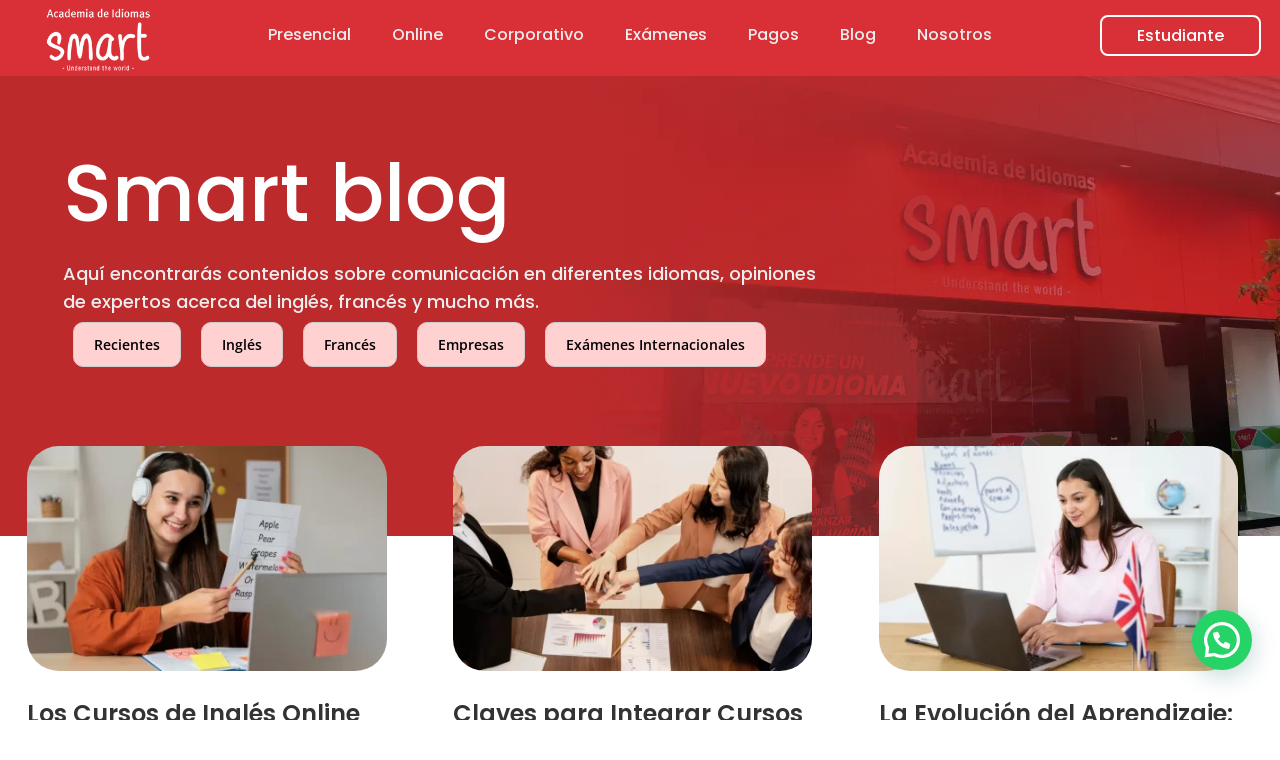

--- FILE ---
content_type: text/css; charset=utf-8
request_url: https://smart.edu.co/wp-content/et-cache/122/et-core-unified-cpt-deferred-122.min.css?ver=1767966673
body_size: 63
content:
div.wpforms-container-full .wpforms-form input[type=date],div.wpforms-container-full .wpforms-form input[type=datetime],div.wpforms-container-full .wpforms-form input[type=datetime-local],div.wpforms-container-full .wpforms-form input[type=email],div.wpforms-container-full .wpforms-form input[type=month],div.wpforms-container-full .wpforms-form input[type=number],div.wpforms-container-full .wpforms-form input[type=password],div.wpforms-container-full .wpforms-form input[type=range],div.wpforms-container-full .wpforms-form input[type=search],div.wpforms-container-full .wpforms-form input[type=tel],div.wpforms-container-full .wpforms-form input[type=text],div.wpforms-container-full .wpforms-form input[type=time],div.wpforms-container-full .wpforms-form input[type=url],div.wpforms-container-full .wpforms-form input[type=week],div.wpforms-container-full .wpforms-form select,div.wpforms-container-full .wpforms-form textarea{border-radius:8px!important;border:1px solid #fff!important;font-size:14px!important;color:#777!important;height:40px!important;background-color:rgba(255,255,255,0.9);font-family:'Poppins',Helvetica,Arial,Lucida,sans-serif!important}div.wpforms-container-full .wpforms-form .wpforms-field{padding:5px 0!important}div.wpforms-container-full .wpforms-form .wpforms-field-label-inline{font-size:12px!important;color:#fff!important}div.wpforms-container-full .wpforms-form label.wpforms-error{color:#fff!important}.wpforms-container ::-webkit-input-placeholder{color:#777}.wpforms-container :-moz-placeholder{color:#777;opacity:1}.wpforms-container ::-moz-placeholder{color:#777;opacity:1}.wpforms-container :-ms-input-placeholder{color:#777}.wpforms-container ::-ms-input-placeholder{color:#777}a.div.wpforms-container-full .wpforms-form *{color:#fff!important;font-weight:600}div.wpforms-container-full .wpforms-form button[type=submit]{border-radius:8px;background-color:#fff;font-family:'Poppins',Helvetica,Arial,Lucida,sans-serif!important;font-size:16px;color:#16161a;width:100%;font-weight:600}

--- FILE ---
content_type: text/css; charset=utf-8
request_url: https://smart.edu.co/wp-content/cache/min/1/wp-content/plugins/add-to-cart-direct-checkout-for-woocommerce-pro/public/css/pi-dcw-public.css?ver=1769110103
body_size: -313
content:
.pisol_buy_now_button{padding:10px 15px!important;margin-top:10px;margin-bottom:10px;display:block!important;text-align:center;width:100%!important}

--- FILE ---
content_type: text/css; charset=utf-8
request_url: https://smart.edu.co/wp-content/cache/background-css/smart.edu.co/wp-content/et-cache/global/et-divi-customizer-global.min.css?ver=1767966611&wpr_t=1769132775
body_size: 2472
content:
.woocommerce #respond input#submit,.woocommerce-page #respond input#submit,.woocommerce #content input.button,.woocommerce-page #content input.button,.woocommerce-message,.woocommerce-error,.woocommerce-info{background:#d92f37!important}#et_search_icon:hover,.mobile_menu_bar:before,.mobile_menu_bar:after,.et_toggle_slide_menu:after,.et-social-icon a:hover,.et_pb_sum,.et_pb_pricing li a,.et_pb_pricing_table_button,.et_overlay:before,.entry-summary p.price ins,.woocommerce div.product span.price,.woocommerce-page div.product span.price,.woocommerce #content div.product span.price,.woocommerce-page #content div.product span.price,.woocommerce div.product p.price,.woocommerce-page div.product p.price,.woocommerce #content div.product p.price,.woocommerce-page #content div.product p.price,.et_pb_member_social_links a:hover,.woocommerce .star-rating span:before,.woocommerce-page .star-rating span:before,.et_pb_widget li a:hover,.et_pb_filterable_portfolio .et_pb_portfolio_filters li a.active,.et_pb_filterable_portfolio .et_pb_portofolio_pagination ul li a.active,.et_pb_gallery .et_pb_gallery_pagination ul li a.active,.wp-pagenavi span.current,.wp-pagenavi a:hover,.nav-single a,.tagged_as a,.posted_in a{color:#d92f37}.et_pb_contact_submit,.et_password_protected_form .et_submit_button,.et_pb_bg_layout_light .et_pb_newsletter_button,.comment-reply-link,.form-submit .et_pb_button,.et_pb_bg_layout_light .et_pb_promo_button,.et_pb_bg_layout_light .et_pb_more_button,.woocommerce a.button.alt,.woocommerce-page a.button.alt,.woocommerce button.button.alt,.woocommerce button.button.alt.disabled,.woocommerce-page button.button.alt,.woocommerce-page button.button.alt.disabled,.woocommerce input.button.alt,.woocommerce-page input.button.alt,.woocommerce #respond input#submit.alt,.woocommerce-page #respond input#submit.alt,.woocommerce #content input.button.alt,.woocommerce-page #content input.button.alt,.woocommerce a.button,.woocommerce-page a.button,.woocommerce button.button,.woocommerce-page button.button,.woocommerce input.button,.woocommerce-page input.button,.et_pb_contact p input[type="checkbox"]:checked+label i:before,.et_pb_bg_layout_light.et_pb_module.et_pb_button{color:#d92f37}.footer-widget h4{color:#d92f37}.et-search-form,.nav li ul,.et_mobile_menu,.footer-widget li:before,.et_pb_pricing li:before,blockquote{border-color:#d92f37}.et_pb_counter_amount,.et_pb_featured_table .et_pb_pricing_heading,.et_quote_content,.et_link_content,.et_audio_content,.et_pb_post_slider.et_pb_bg_layout_dark,.et_slide_in_menu_container,.et_pb_contact p input[type="radio"]:checked+label i:before{background-color:#d92f37}a{color:#d92f37}#main-header,#main-header .nav li ul,.et-search-form,#main-header .et_mobile_menu{background-color:rgba(255,0,0,0)}#main-header .nav li ul{background-color:#ffffff}.nav li ul{border-color:rgba(217,47,55,0)}.et_secondary_nav_enabled #page-container #top-header{background-color:#d92f37!important}#et-secondary-nav li ul{background-color:#d92f37}#top-header,#top-header a{color:#f9f9f9}.et_header_style_centered .mobile_nav .select_page,.et_header_style_split .mobile_nav .select_page,.et_nav_text_color_light #top-menu>li>a,.et_nav_text_color_dark #top-menu>li>a,#top-menu a,.et_mobile_menu li a,.et_nav_text_color_light .et_mobile_menu li a,.et_nav_text_color_dark .et_mobile_menu li a,#et_search_icon:before,.et_search_form_container input,span.et_close_search_field:after,#et-top-navigation .et-cart-info{color:#fcfcfc}.et_search_form_container input::-moz-placeholder{color:#fcfcfc}.et_search_form_container input::-webkit-input-placeholder{color:#fcfcfc}.et_search_form_container input:-ms-input-placeholder{color:#fcfcfc}#main-header .nav li ul a{color:#d92f37}#top-menu li a{font-size:16px}body.et_vertical_nav .container.et_search_form_container .et-search-form input{font-size:16px!important}#top-menu li.current-menu-ancestor>a,#top-menu li.current-menu-item>a,#top-menu li.current_page_item>a{color:#ffffff}#main-footer .footer-widget h4,#main-footer .widget_block h1,#main-footer .widget_block h2,#main-footer .widget_block h3,#main-footer .widget_block h4,#main-footer .widget_block h5,#main-footer .widget_block h6{color:#d92f37}.footer-widget li:before{border-color:#d92f37}#main-header{box-shadow:none}@media only screen and (min-width:981px){.et_header_style_left #et-top-navigation,.et_header_style_split #et-top-navigation{padding:29px 0 0 0}.et_header_style_left #et-top-navigation nav>ul>li>a,.et_header_style_split #et-top-navigation nav>ul>li>a{padding-bottom:29px}.et_header_style_split .centered-inline-logo-wrap{width:58px;margin:-58px 0}.et_header_style_split .centered-inline-logo-wrap #logo{max-height:58px}.et_pb_svg_logo.et_header_style_split .centered-inline-logo-wrap #logo{height:58px}.et_header_style_centered #top-menu>li>a{padding-bottom:10px}.et_header_style_slide #et-top-navigation,.et_header_style_fullscreen #et-top-navigation{padding:20px 0 20px 0!important}.et_header_style_centered #main-header .logo_container{height:58px}#logo{max-height:90%}.et_pb_svg_logo #logo{height:90%}.et_header_style_centered.et_hide_primary_logo #main-header:not(.et-fixed-header) .logo_container,.et_header_style_centered.et_hide_fixed_logo #main-header.et-fixed-header .logo_container{height:10.44px}.et_header_style_left .et-fixed-header #et-top-navigation,.et_header_style_split .et-fixed-header #et-top-navigation{padding:29px 0 0 0}.et_header_style_left .et-fixed-header #et-top-navigation nav>ul>li>a,.et_header_style_split .et-fixed-header #et-top-navigation nav>ul>li>a{padding-bottom:29px}.et_header_style_centered header#main-header.et-fixed-header .logo_container{height:58px}.et_header_style_split #main-header.et-fixed-header .centered-inline-logo-wrap{width:58px;margin:-58px 0}.et_header_style_split .et-fixed-header .centered-inline-logo-wrap #logo{max-height:58px}.et_pb_svg_logo.et_header_style_split .et-fixed-header .centered-inline-logo-wrap #logo{height:58px}.et_header_style_slide .et-fixed-header #et-top-navigation,.et_header_style_fullscreen .et-fixed-header #et-top-navigation{padding:20px 0 20px 0!important}.et_fixed_nav #page-container .et-fixed-header#top-header{background-color:#ffffff!important}.et_fixed_nav #page-container .et-fixed-header#top-header #et-secondary-nav li ul{background-color:#ffffff}.et-fixed-header#main-header,.et-fixed-header#main-header .nav li ul,.et-fixed-header .et-search-form{background-color:#d92f37}.et-fixed-header #top-menu a,.et-fixed-header #et_search_icon:before,.et-fixed-header #et_top_search .et-search-form input,.et-fixed-header .et_search_form_container input,.et-fixed-header .et_close_search_field:after,.et-fixed-header #et-top-navigation .et-cart-info{color:#ffffff!important}.et-fixed-header .et_search_form_container input::-moz-placeholder{color:#ffffff!important}.et-fixed-header .et_search_form_container input::-webkit-input-placeholder{color:#ffffff!important}.et-fixed-header .et_search_form_container input:-ms-input-placeholder{color:#ffffff!important}.et-fixed-header #top-menu li.current-menu-ancestor>a,.et-fixed-header #top-menu li.current-menu-item>a,.et-fixed-header #top-menu li.current_page_item>a{color:#ffffff!important}}@media only screen and (min-width:1350px){.et_pb_row{padding:27px 0}.et_pb_section{padding:54px 0}.single.et_pb_pagebuilder_layout.et_full_width_page .et_post_meta_wrapper{padding-top:81px}.et_pb_fullwidth_section{padding:0}}@media only screen and (max-width:980px){#main-header,#main-header .nav li ul,.et-search-form,#main-header .et_mobile_menu{background-color:#7c0000}.et_pb_section{padding:54px 0}.et_pb_section.et_pb_fullwidth_section{padding:0}}	#main-header,#et-top-navigation{font-family:'Poppins',Helvetica,Arial,Lucida,sans-serif}#top-menu,.et-menu,nav#top-menu-nav,nav.et-menu-nav{float:none!important;text-align:center}#et-top-navigation{width:100%;font-weight:500!important}#frameChatWolkvox{visibility:hidden}.wpforms-required-label{visibility:hidden}.get-started{border-radius:0px}.get-started a{color:#ffffff!important}li.get-started{border:solid 2px;border-color:#ffffff;font-weight:500;text-align:center;padding:11px 32px 0px 32px!important;border-radius:8px;float:right;margin-top:-13px;-moz-transition:all 0.5s;-webkit-transition:all 0.5s;transition:all 0.5s}li.get-started:hover{box-shadow:0px 12px 18px -6px rgb(0 0 0 / 59%)}.et-fixed-header #top-menu .get-started a{color:#fff!important}.get-started li.current-menu-ancestor>a,.get-started li.current-menu-item>a{color:#fff!important}@media only screen and (min-width :981px){li.get-started{height:40px}}.et-fixed-header #top-menu .get-started a{color:#FFFFFF!important}.et_pb_toggle_title:before{content:"\33";transition:all .3s ease-in-out}.et_pb_toggle_open .et_pb_toggle_title:before{content:"\33";transform:rotate(180deg)}.entry-content ul{padding:0 0 0px 1em}.et_pb_image_container{margin:0px 0px 0px}.et_pb_blog_grid .et_pb_post{padding:0px}.et-pb-contact-message{position:absolute;bottom:0px;visibility:hidden}.swiper-button-next{background-image:var(--wpr-bg-785def2b-8cc8-401b-aee9-3d009dc11f57)!important;background-size:auto}.swiper-button-next:after{display:none}.swiper-button-prev{background-image:var(--wpr-bg-04f18e42-6bd0-4cee-aa91-b86323e712ec)!important;background-size:auto}.swiper-button-prev:after{display:none}.dnxte_testimonial_parent_0 .swiper-button-prev,.dnxte_testimonial_parent_0 .swiper-button-next{width:85px!important;height:90px!important}#wp-calendar caption{background-color:#d92f37;padding:10px;color:#fff;border-top-left-radius:5px;border-top-right-radius:5px}#wp-calendar{background:#fff;border-bottom-left-radius:10px;border-bottom-right-radius:10px;padding-left:20px}#wp-calendar td{color:#797979}.et_pb_widget_area ul{list-style:inside!important}@media screen and (max-width:1264px) and (min-width:1019px){ul#top-menu li.menu-item:not(:last-child){padding-right:20px!important}#top-menu li a{font-size:14px!important}.et_pb_menu_0_tb_header.et_pb_menu ul li a{font-size:14px!important}.et_pb_fullwidth_menu .et-menu>li,.et_pb_menu .et-menu>li{padding-left:5px!important;padding-right:5px!important}}@media screen and (max-width:1019px) and (min-width:981px){ul#top-menu li.menu-item:not(:last-child){padding-right:12px!important}#top-menu li a{font-size:13px!important}.et_pb_menu_0_tb_header.et_pb_menu ul li a{font-size:13px!important}.et_pb_fullwidth_menu .et-menu>li,.et_pb_menu .et-menu>li{padding-left:3px!important;padding-right:3px!important}}.et-learn-more h3.heading-more{font-size:20px!important;background:#fff!important;color:#16161a!important}.et-menu .menu-item-has-children>a:first-child:after{display:none}#et-secondary-nav .menu-item-has-children>a:first-child:after,#top-menu .menu-item-has-children>a:first-child:after{display:none}.nav li ul{border-radius:10px}.joinchat__button{bottom:30px!important}.woocommerce-page ul.products li.product .onsale,.woocommerce ul.products li.product .onsale{display:none}iframe#frameChatWolkvox{left:2%!important;bottom:30px!important}#imgBtn{left:20px}.et_pb_countdown_timer .section.days p.value:first-letter{font-size:0px;vertical-align:top}div.wpforms-container-full .wpforms-form input[type=date],div.wpforms-container-full .wpforms-form input[type=datetime],div.wpforms-container-full .wpforms-form input[type=datetime-local],div.wpforms-container-full .wpforms-form input[type=email],div.wpforms-container-full .wpforms-form input[type=month],div.wpforms-container-full .wpforms-form input[type=number],div.wpforms-container-full .wpforms-form input[type=password],div.wpforms-container-full .wpforms-form input[type=range],div.wpforms-container-full .wpforms-form input[type=search],div.wpforms-container-full .wpforms-form input[type=tel],div.wpforms-container-full .wpforms-form input[type=text],div.wpforms-container-full .wpforms-form input[type=time],div.wpforms-container-full .wpforms-form input[type=url],div.wpforms-container-full .wpforms-form input[type=week],div.wpforms-container-full .wpforms-form select,div.wpforms-container-full .wpforms-form textarea{border-radius:8px!important;border:1px solid #d5d5d5!important;font-size:14px!important;color:#1a1919!important;height:40px!important;background-color:rgba(235,235,235,0.5);font-family:'Poppins',Helvetica,Arial,Lucida,sans-serif!important}div.wpforms-container-full .wpforms-form .wpforms-field{padding:5px 0!important}div.wpforms-container-full .wpforms-form .wpforms-field-label-inline{font-size:12px!important;color:#3b3b3b!important}div.wpforms-container-full .wpforms-form label.wpforms-error{color:red!important}.wpforms-container ::-webkit-input-placeholder,.wpforms-container :-moz-placeholder,.wpforms-container ::-moz-placeholder,.wpforms-container :-ms-input-placeholder,.wpforms-container ::-ms-input-placeholder{color:#777}div.wpforms-container-full .wpforms-form a{color:#3b3b3b!important;font-weight:600}

--- FILE ---
content_type: text/css; charset=utf-8
request_url: https://smart.edu.co/wp-content/cache/background-css/smart.edu.co/wp-content/et-cache/102058/et-core-unified-cpt-deferred-102058.min.css?ver=1767966921&wpr_t=1769132775
body_size: 1535
content:
.wpforms-description{font-family:'Open Sans',Helvetica,Arial,Lucida,sans-serif;font-weight:500;color:#4a4a4a!important;font-size:18px}.wpforms-field-container{background:white!important;padding:12px!important;border-radius:5px!important;padding-bottom:45px!important;box-shadow:0 8px 20px 0 rgba(0,0,0,0.16)!important}.Rectngulo-622{width:90%!important;height:31px!important;margin:-80px 5% 5% 5%!important;padding:0px 20px!important;border-radius:5px!important;background-color:#d92f37!important;font-family:'Open Sans';font-size:14px;color:white!important}div.wpforms-container-full .wpforms-form button[type=submit]{border-radius:8px;background-color:#d92f37;font-family:'Poppins',Helvetica,Arial,Lucida,sans-serif!important;font-size:16px;color:#fff;width:100%}div.wpforms-container-full .wpforms-form button[type=submit]:hover{background-color:#9e1d23}div.wpforms-container-full .wpforms-form input[type=date],div.wpforms-container-full .wpforms-form input[type=datetime],div.wpforms-container-full .wpforms-form input[type=datetime-local],div.wpforms-container-full .wpforms-form input[type=email],div.wpforms-container-full .wpforms-form input[type=month],div.wpforms-container-full .wpforms-form input[type=number],div.wpforms-container-full .wpforms-form input[type=password],div.wpforms-container-full .wpforms-form input[type=range],div.wpforms-container-full .wpforms-form input[type=search],div.wpforms-container-full .wpforms-form input[type=tel],div.wpforms-container-full .wpforms-form input[type=text],div.wpforms-container-full .wpforms-form input[type=time],div.wpforms-container-full .wpforms-form input[type=url],div.wpforms-container-full .wpforms-form input[type=week],div.wpforms-container-full .wpforms-form select,div.wpforms-container-full .wpforms-form textarea{border-radius:5px!important;border:1px solid #ddd!important;font-size:14px!important;color:#9b9b9b!important;height:31px!important}div.wpforms-container-full .wpforms-form .wpforms-field{padding:4px 0!important}div.wpforms-container-full .wpforms-form .wpforms-field-label-inline{font-size:12px!important;color:#707070!important}div.wpforms-container-full,div.wpforms-container-full .wpforms-form *{font-size:100%!important}.et_pb_blog_grid .et_pb_post{background-color:transparent}.post-meta{display:flex;flex-wrap:wrap}.post-meta a{font-size:14px;width:auto;height:30px;flex-grow:0;display:flex;flex-direction:row;justify-content:center;align-items:center;padding:6px 12px;border-radius:7px;background-color:#755eff;text-decoration:none;color:#ffffff!important;margin-right:10px}.post-meta a:last-child{margin-right:0}div.et_pb_section.et_pb_section_0_tb_body{background-size:initial;background-position:right 0px center;background-blend-mode:darken;background-image:var(--wpr-bg-200820d2-0f84-4f64-a544-8c48fb78b343),linear-gradient(86deg,#bc2a2c 65%,rgba(0,0,0,0) 100%)!important}.et_pb_section_0_tb_body{height:460px}.et_pb_section_0_tb_body.et_pb_section{background-color:inherit!important}.et_pb_row_0_tb_body,body #page-container .et-db #et-boc .et-l .et_pb_row_0_tb_body.et_pb_row,body.et_pb_pagebuilder_layout.single #page-container #et-boc .et-l .et_pb_row_0_tb_body.et_pb_row,body.et_pb_pagebuilder_layout.single.et_full_width_page #page-container #et-boc .et-l .et_pb_row_0_tb_body.et_pb_row{width:90%;max-width:75%}.et_pb_text_0_tb_body.et_pb_text{color:#FFFFFF!important}.et_pb_text_0_tb_body{line-height:1em;font-family:'Poppins',Helvetica,Arial,Lucida,sans-serif;font-weight:500;font-size:80px;line-height:1em}.et_pb_text_1_tb_body.et_pb_text{color:#ededed!important}.et_pb_text_1_tb_body{line-height:1.56em;font-family:'Poppins',Helvetica,Arial,Lucida,sans-serif;font-size:18px;line-height:1.56em;padding-right:35px!important;margin-right:-355px!important}.et_pb_section_1_tb_body.et_pb_section{padding-top:0px}.et_pb_row_1_tb_body.et_pb_row{padding-top:0px!important;padding-bottom:0px!important;padding-left:12.3%!important;padding-top:0px;padding-bottom:0px;padding-left:12.3%}.et_pb_row_1_tb_body,body #page-container .et-db #et-boc .et-l .et_pb_row_1_tb_body.et_pb_row,body.et_pb_pagebuilder_layout.single #page-container #et-boc .et-l .et_pb_row_1_tb_body.et_pb_row,body.et_pb_pagebuilder_layout.single.et_full_width_page #page-container #et-boc .et-l .et_pb_row_1_tb_body.et_pb_row{width:100%;max-width:100%}.et_pb_blog_0_tb_body .et_pb_post .entry-title a,.et_pb_blog_0_tb_body .not-found-title{font-family:'Poppins',Helvetica,Arial,Lucida,sans-serif!important;font-weight:600!important}.et_pb_blog_0_tb_body .et_pb_post .entry-title,.et_pb_blog_0_tb_body .not-found-title{font-size:24px!important}.et_pb_blog_0_tb_body .et_pb_post .post-content,.et_pb_blog_0_tb_body.et_pb_bg_layout_light .et_pb_post .post-content p,.et_pb_blog_0_tb_body.et_pb_bg_layout_dark .et_pb_post .post-content p{font-family:'Open Sans',Helvetica,Arial,Lucida,sans-serif;font-size:16px}.et_pb_blog_0_tb_body .et_pb_post div.post-content a.more-link{color:#9e1d23!important}.et_pb_blog_0_tb_body .et_pb_blog_grid .et_pb_post{border-width:0px}.et_pb_blog_0_tb_body .et_pb_post .entry-featured-image-url,.et_pb_blog_0_tb_body .et_pb_post .et_pb_slides,.et_pb_blog_0_tb_body .et_pb_post .et_pb_video_overlay{border-radius:32px 32px 32px 32px;overflow:hidden;border-style:double;border-color:RGBA(255,255,255,0)}.et_pb_blog_0_tb_body{padding-bottom:40px;margin-top:-170px!important;margin-right:42px!important;margin-left:-130px!important}.et_pb_section_2_tb_body.et_pb_section{padding-top:98px;margin-top:-100px;background-color:#f3f6f9!important}.et_pb_section_2_tb_body.section_has_divider.et_pb_top_divider .et_pb_top_inside_divider{background-image:url([data-uri]);background-size:166.66666666667% 75px;top:0;height:75px;z-index:1;transform:scale(1,-1)}.et_pb_text_2_tb_body.et_pb_text,.et_pb_text_3_tb_body.et_pb_text{color:#060619!important}.et_pb_text_2_tb_body{font-family:'Poppins',Helvetica,Arial,Lucida,sans-serif;font-size:33px;margin-bottom:40px!important}.et_pb_text_3_tb_body{font-family:'Poppins',Helvetica,Arial,Lucida,sans-serif;font-size:20px;margin-bottom:40px!important}.et_pb_button_0_tb_body_wrapper .et_pb_button_0_tb_body,.et_pb_button_0_tb_body_wrapper .et_pb_button_0_tb_body:hover{padding-top:9px!important;padding-right:14px!important;padding-bottom:9px!important;padding-left:14px!important}body #page-container .et_pb_section .et_pb_button_0_tb_body{color:#FFFFFF!important;border-width:0px!important;border-radius:8px;font-size:16px;font-family:'Poppins',Helvetica,Arial,Lucida,sans-serif!important;font-weight:500!important;background-color:#d92f37}body #page-container .et_pb_section .et_pb_button_0_tb_body:before,body #page-container .et_pb_section .et_pb_button_0_tb_body:after{display:none!important}body #page-container .et_pb_section .et_pb_button_0_tb_body:hover{background-image:initial;background-color:#9e1d23}.et_pb_button_0_tb_body{transition:background-color 300ms ease 0ms}.et_pb_button_0_tb_body,.et_pb_button_0_tb_body:after{transition:all 300ms ease 0ms}.et_pb_column_0_tb_body{transform:translateX(-97px) translateY(0px)}.et_pb_column_2_tb_body{padding-top:80px}@media only screen and (max-width:980px){.et_pb_row_1_tb_body.et_pb_row{padding-right:30px!important;padding-left:30px!important;padding-right:30px!important;padding-left:30px!important}}

--- FILE ---
content_type: application/javascript; charset=utf-8
request_url: https://smart.edu.co/wp-content/cache/min/1/wp-content/uploads/wtfdivi/wp_footer.js?ver=1769110103
body_size: -361
content:
jQuery(function($){});jQuery(function($){$("#et-top-navigation").after($("#wtfdivi003-widget-area-wrap"));$("#wtfdivi003-widget-area-wrap").first().show()})

--- FILE ---
content_type: application/javascript; charset=utf-8
request_url: https://smart.edu.co/wp-content/cache/min/1/wp-content/plugins/add-to-cart-direct-checkout-for-woocommerce-pro/public/js/pi-dcw-public.js?ver=1769110103
body_size: 100
content:
(function($){'use strict';jQuery(document).ready(function($){var variation_obj=new variation()
variation_obj.init();function variation(){this.is_variable=!1;this.init=function(){this.is_variable=this.checkIfVariable();this.checkAddToCart();this.variationChange();this.buttonChange();this.addHidden();this.buttonChange()}
this.checkIfVariable=function(){var $=jQuery;if($("input[name='variation_id']").length){return!0}
return!1}
this.checkAddToCart=function(){if(this.is_variable){var id=parseInt($("input[name='variation_id']").val());if(id>0&&id!=""){this.statusBuyNow(!0)}else{this.statusBuyNow(!1)}}}
this.variationChange=function(){var parent=this;jQuery("input[name='variation_id']").on('change',function(){parent.checkAddToCart()})}
this.buttonChange=function(){var parent=this;$(".single_variation_wrap").on("show_variation",function(event,variation){if(variation.is_in_stock){parent.statusBuyNow(!0)}else{parent.statusBuyNow(!1)}})}
this.statusBuyNow=function(status){var $=jQuery;if(status){$(".pisol_single_buy_now").attr("disabled",!1);$(".pisol_single_buy_now").removeClass('disabled')}else{$(".pisol_single_buy_now").attr("disabled",!0);$(".pisol_single_buy_now").addClass('disabled')}}
this.addHidden=function(){var $=jQuery;$(document).on("click",".pisol_single_buy_now",function(e){$(this).after('<input type="hidden" name="pi_quick_checkout" value="true"/>');$(this).unbind('click',function(){$(this).trigger('click')})})}}})})(jQuery)